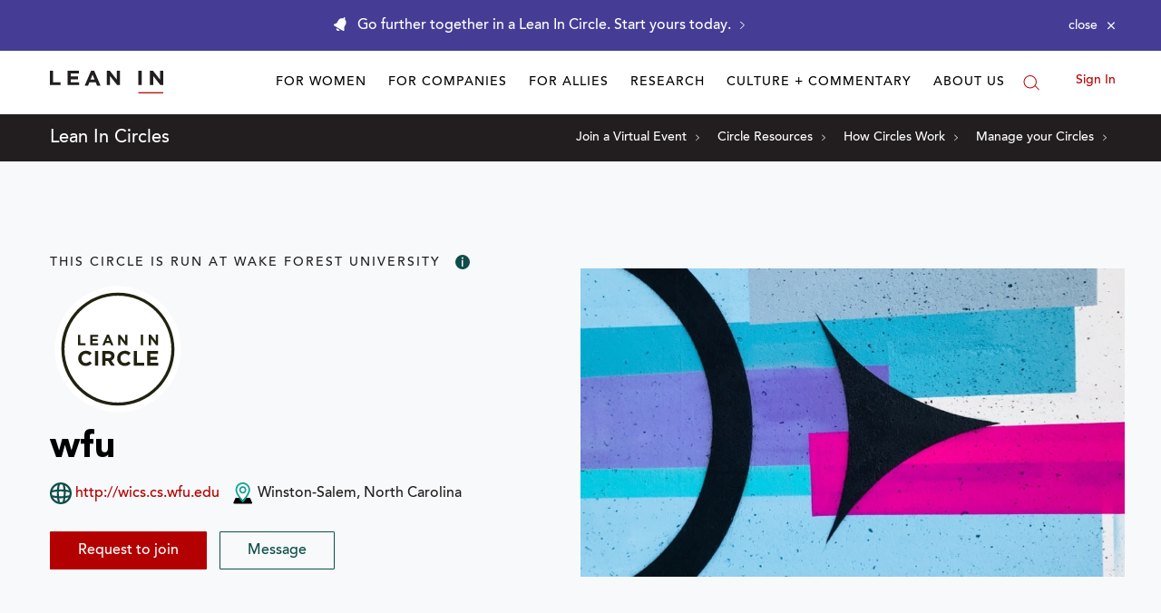

--- FILE ---
content_type: application/javascript
request_url: https://prism.app-us1.com/?a=650002305&u=https%3A%2F%2Fleanin.org%2Fcircles%2Fwfu
body_size: 119
content:
window.visitorGlobalObject=window.visitorGlobalObject||window.prismGlobalObject;window.visitorGlobalObject.setVisitorId('bb98d4f3-c9f3-4477-a168-d3ff662a8825', '650002305');window.visitorGlobalObject.setWhitelistedServices('', '650002305');